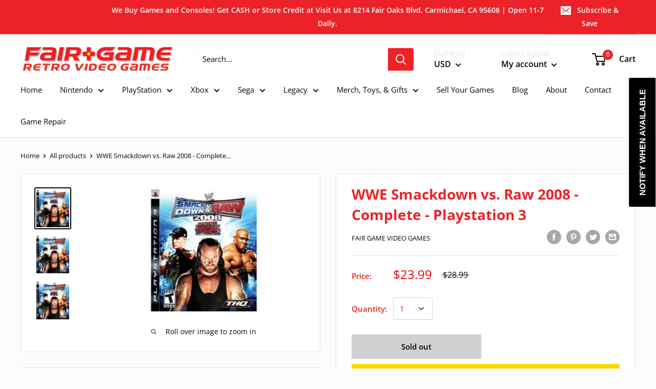

--- FILE ---
content_type: text/javascript
request_url: https://fairgameretro.com/cdn/shop/t/4/assets/custom.js?v=90373254691674712701641277021
body_size: -746
content:
//# sourceMappingURL=/cdn/shop/t/4/assets/custom.js.map?v=90373254691674712701641277021
